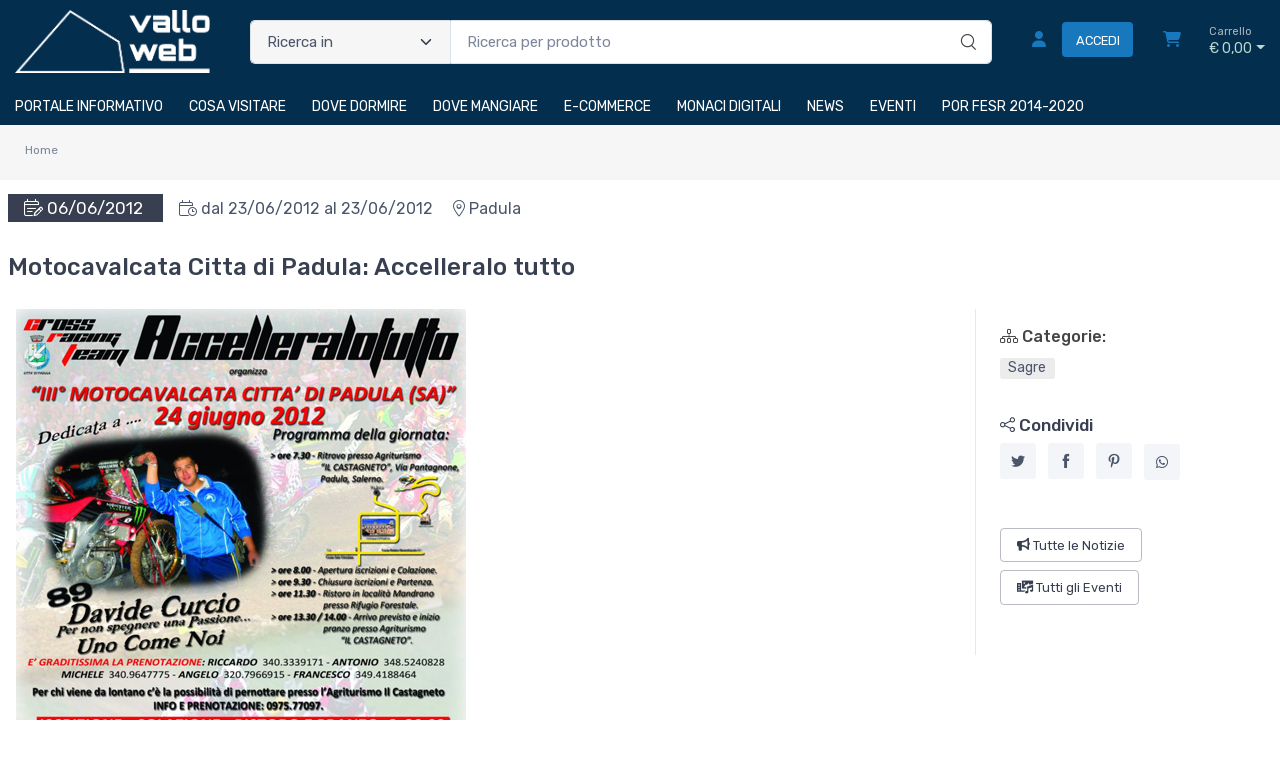

--- FILE ---
content_type: text/html; charset=utf-8
request_url: https://www.valloweb.com/events/2012-06-06/motocavalcata-citta-di-padula-accelleralo-tutto-NWVG9UN2P-post
body_size: 24115
content:


<!DOCTYPE html>
<html lang="it">
    <head>
        <script type="text/javascript">
            var start = new Date();
            var staticloader = false;
            var fewsversion = "2.3.0";
            var apiversion = "2.2.1.5";
        </script>



        

        <meta charset="utf-8">
        <title>Motocavalcata Citta di Padula: Accelleralo tutto</title>
        <meta name="description" content="" />
        <meta name="keywords" content="" />
        <meta name="author" content="Monaci Digitali srl" />
        <link rel="canonical" href="https://www.valloweb.com/events/2012-06-06/motocavalcata-citta-di-padula-accelleralo-tutto-NWVG9UN2P-post" />
        <!-- Favicon and Touch Icons-->
        <link rel="icon" type="image/x-icon" href="https://cdn-it02.markeplay.com/media/images/cc75d103fca10ec258debdee7bcbaa1a64b558cb.png?v=1" />
        <link rel="shortcut icon" type="image/x-icon" href="https://cdn-it02.markeplay.com/media/images/cc75d103fca10ec258debdee7bcbaa1a64b558cb.png?v=1" />
        <link media="print" onload="this.media='screen'" onclick="" href="https://it-pkg-001.markeplay.com/pkget/3.0/prj30/main/rootcss?language=it&refhost=www.valloweb.com" rel="stylesheet" type="text/css"/>


        <!--PRELOADS-->        
        <link rel="preload" fetchpriority="high" as="image" href="/resources/logo" type="image/png">
        <link rel="preload" fetchpriority="high" as="image" href="/resources/footerlogo" type="image/png">


        <script async type="text/javascript" src="https://unpkg.com/js-datepicker"></script>
            <link media="screen" onload="this.media='all'" rel="stylesheet" type="text/css" href="https://it-pkg-001.markeplay.com/projects/masters/prj30\assets/css/theme.min.css"/>
            <link media="screen" onload="this.media='all'" rel="stylesheet" type="text/css" href="https://it-pkg-001.markeplay.com/projects/masters/prj30\assets/css/custom.css"/>
            <script type="text/javascript" src="https://it-pkg-001.markeplay.com/projects/masters/prj30\js/templatecommon.js"></script>
            <script type="text/javascript" src="https://it-pkg-001.markeplay.com/projects/masters/prj30\js/checkoutscripts.js"></script>
            <link rel="preload" fetchpriority="high" as="image" href="https://cdn-it02.markeplay.com/media/images/d9c5f9c1d33fee577ee20446d56eba3b1addcdb3/motocavalcata-citta-di-padula-accelleralo-tutto.png?v=1">
            
                <meta name="meta" property="og:type" content="article" />
            
                <meta name="meta" property="og:title" content="" />
            
                <meta name="meta" property="og:description" content="" />
            
                <meta name="meta" property="og:url" content="https://www.valloweb.com/events/2012-06-06/motocavalcata-citta-di-padula-accelleralo-tutto-NWVG9UN2P-post" />
            
                <meta name="meta" property="og:image" content="https://cdn-it02.markeplay.com/media/images/d9c5f9c1d33fee577ee20446d56eba3b1addcdb3/motocavalcata-citta-di-padula-accelleralo-tutto.png?v=1" />
            


        <meta name="viewport" content="width=device-width, initial-scale=1">
        <link rel="manifest" href="site.webmanifest">
        
        <script type="text/javascript">
            var baseurl = window.location.protocol + "//" + window.location.hostname + "/";
            var sitelanguages = ['it'];
        </script>
        <div id="mp_trk_area_head" class="d-content">
            <script id='mp-tracker-script-id-1-mp-declare'></script>
<script type='text/javascript'>var mp_trackers = {};</script>
                <script id='mp-tracker-script-id-2-google_tag_manager'></script>

                <!-- Google Tag Manager -->                
                <script>(function(w,d,s,l,i){w[l]=w[l]||[];w[l].push({'gtm.start':
                new Date().getTime(),event:'gtm.js'});var f=d.getElementsByTagName(s)[0],
                j=d.createElement(s),dl=l!='dataLayer'?'&l='+l:'';j.async=true;j.src=
                'https://www.googletagmanager.com/gtm.js?id='+i+dl;f.parentNode.insertBefore(j,f);
                })(window,document,'script','dataLayer','GTM-P7TDHH6L');</script>
                <!-- End Google Tag Manager -->
                <script id='mp-tracker-script-id-4-facebook_pixel'></script>
        
<!-- Facebook Pixel Code -->
<script type='text/javascript'>
    facebook_pixel_apikey = '422829213697986';
    mp_trackers['facebook_pixel_apikey'] = '422829213697986';
</script>

<script>
  !function(f,b,e,v,n,t,s)
  {if(f.fbq)return;n=f.fbq=function(){n.callMethod?
  n.callMethod.apply(n,arguments):n.queue.push(arguments)};
  if(!f._fbq)f._fbq=n;n.push=n;n.loaded=!0;n.version='2.0';
  n.queue=[];t=b.createElement(e);t.async=!0;
  t.src=v;s=b.getElementsByTagName(e)[0];
  s.parentNode.insertBefore(t,s)}(window, document,'script','https://connect.facebook.net/en_US/fbevents.js');
  fbq('init', '422829213697986');
  fbq('track', 'PageView');
</script>
<noscript>
  <img height='1' width='1' style='display:none' src='https://www.facebook.com/tr?id=422829213697986&ev=PageView&noscript=1'/>
</noscript>
<!-- End Facebook Pixel Code -->
                <script id='mp-tracker-script-id-5-VerificaSearchConsole'></script>
<meta name="google-site-verification" content="X7-H4RXSw8i9Yhc9GZxIXwVon4y6qxeHFGjA_yKjvu4" />
                <script id='mp-tracker-script-id-6-Cookieyes'></script>
<!-- Start cookieyes banner --> <script id="cookieyes" type="text/javascript" src="https://cdn-cookieyes.com/client_data/319226f9e9af2a9661dd8e0d/script.js"></script> <!-- End cookieyes banner -->
                            
        </div>



    </head>

    <body class="handheld-toolbar-enabled fixed-menu">
        
            <input type="hidden" id="vdata-statics" value="[base64]/[base64]/[base64]/[base64]/[base64]" />
        



        <div class="d-contents">
            
            <div id="mp_trk_area_body_begin" class="d-contents">
                
            </div>
            
            <div class="d-contents" id="vlayout_application_body_top">      <!--VUE HERE-->                      
                <page-layout :data="data"></page-layout>
            </div>


            <div id="mp_trk_area_body" class="d-contents">
                <script id='mp-tracker-script-id-3-'></script>
        
                <!-- Google Tag Manager (noscript) -->
                <noscript>
                    <iframe src='https://www.googletagmanager.com/ns.html?id=GTM-P7TDHH6L' height='0' width='0' style='display:none;visibility:hidden'></iframe>
                </noscript>
                <script type='text/javascript'>
                    mp_trackers['google_tag_manager_key'] = 'GTM-P7TDHH6L';
                </script>
                <!-- End Google Tag Manager (noscript) -->
                    
            </div>
            
            <div id="mp_trk_area_footer_begin" class="d-contents">
                
            </div>
            <div class="d-contents" id="vlayout_application_body_center">      <!--VUE HERE-->
                <page-layout-footer :data="data"></page-layout-footer>
            </div>

            <div id="mp_trk_area_footer" class="d-content">
                
            </div>
            
            <div id="mp_trk_area_bottom_begin" class="d-content">
                
            </div>

            <div class="d-contents" id="vlayout_application_body_bottom">      <!--VUE HERE-->
                <page-layout-bottom :data="data"></page-layout-bottom>
            </div>

            <div id="mp_trk_area_bottom" class="d-content">
                
            </div>
        </div>


        <!--SCRIPTS-->
        <script src="https://cdnjs.cloudflare.com/ajax/libs/jquery/3.6.3/jquery.min.js"></script>
        <script src="https://cdnjs.cloudflare.com/ajax/libs/axios/1.4.0/axios.min.js"></script>

        

        <script src="https://feapi-cors-001.markeplay.com/resources/3.0/scripts/common?apiversion=2.2.1.5"></script>
        <script src="https://feapi-cors-001.markeplay.com/resources/3.0/scripts/api?apiversion=2.2.1.5"></script>

        <script src="https://it-pkg-001.markeplay.com/pkget/3.0/prj30/main?apiversion=2.2.1.5&language=it&refhost=www.valloweb.com"></script>




        <script id="dynamic_enso_scripts" type="text/javascript">

            function loadScript(src) {
                return new Promise((resolve, reject) => {
                    const script = document.createElement('script');
                    script.src = src;
                    script.onload = () => resolve(src);
                    script.onerror = () => reject(new Error(`Failed to load script: ${src}`));
                    document.head.appendChild(script);
                });
            }

            function initapplication() {
                //console.log("STARTED");
                //console.log(new Date() - start);
                start_vueapp(["#vlayout_application_body_top", "#vlayout_application_body_center", "#vlayout_application_body_bottom"]);
                staticloader = false;
                $("#vlayout_static_content").remove();
                $("#dynamic_enso_scripts").remove();
            }
            //initapplication();





        </script>


        <link media="print" onload="this.media='all'" rel="stylesheet" type="text/css" href="https://cdn-it02.markeplay.com/resources/assets/fontawesome/css/all.min.css"/>
            <link media="print" onload="this.media='all'" rel="stylesheet" type="text/css" href="https://cdn-it02.markeplay.com/resources/assets/fontawesome/css/sharp-solid.min.css"/>
            <script async type="text/javascript" src="https://it-pkg-001.markeplay.com/projects/masters/prj30\assets/js/plupload/js/plupload.full.min.js"></script>
            <script async type="text/javascript" src="https://static-eu.payments-amazon.com/checkout.js"></script>
            
            <script async src="https://cdn.jsdelivr.net/npm/vue/dist/vue.min.js" onload="initapplication()"></script>
        

        <link rel="stylesheet" type="text/css" href="/resources/customcss" />
        <script type="text/javascript" src="/resources/customjs"></script>
    </body>
</html>